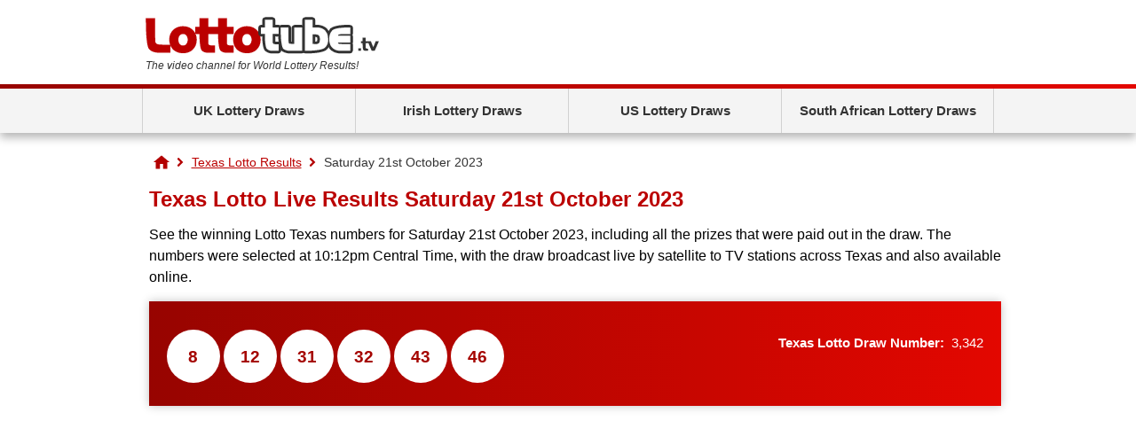

--- FILE ---
content_type: text/html; charset=utf-8
request_url: https://www.lottotube.tv/texas-lotto/results/saturday-21-october-2023
body_size: 3061
content:
<!DOCTYPE html>
<html lang="en">

<head>
	<meta http-equiv="Content-Type" content="text/html; charset=iso-8859-1">
	<title>Texas Lotto Live Results Saturday 21st October 2023</title>
	<meta name="description" content="View the winning Texas Lotto Results for Saturday 21st October 2023, including a full prize breakdown.">
	<meta name="keywords" content="Texas Lotto results, Texas Lotto numbers, Texas Lotto results live, Texas Lotto results Saturday 21 October 2023">
	<meta name="copyright" content="Copyright (c) 2026 - LottoTube.tv">

	<link href="/includes/style?v=h4abHRzdnUijwLogQHFczc98KWz6StY-sOVUgQ_JYqc1" rel="stylesheet"/>

	
	
	<link rel="shortcut icon" href="/favicon.ico" type="image/x-icon">

	<script async src="https://www.googletagmanager.com/gtag/js?id=G-F53GNKF46J"></script>
	<script>
		window.dataLayer=window.dataLayer||[];
		function gtag(){dataLayer.push(arguments);}
		gtag('js',new Date());
		gtag('config','G-F53GNKF46J');
	</script>
	
	<script async src="https://pagead2.googlesyndication.com/pagead/js/adsbygoogle.js?client=ca-pub-1780404145344281" crossorigin="anonymous"></script>

	<script>
 		function addLoadEvent(e){var t=window.onload;if(typeof window.onload!="function"){window.onload=e}else{window.onload=function(){if(t){t()}e()}}}
  	</script>
	
	
		<meta property="og:title" content="Texas Lotto Live Results Saturday 21st October 2023">
		<meta property="og:description" content="View the winning Texas Lotto Results for Saturday 21st October 2023, including a full prize breakdown.">
		<meta property="og:url" content="/texas-lotto/results/saturday-21-october-2023">
		<meta property="og:type" content="website">
		<meta property="og:site_name" content="LottoTube.tv">
		<meta property="og:image" content="http://www.lottotube.tv/images/ogimagelottotubetv.png">
	
	
</head>
<body>

	<header>

		<div class="inner">

			<div class="top">
				<div class="logoBox">
					<a href="/" id="logo"><img src="/images/template/logo.png" alt="Lottotube.tv"></a>
					<p id="strap"><em>The video channel for World Lottery Results!</em></p>
				</div>
				
			</div>

			<div class="centred" id="mainNav">
			
				

			</div>
			
		</div>

		

			<div class="navBox">
				<div class="inner">
					<nav id="nav">
						<ul>
							<li class="sub">
								<a href="javascript:void(0)">UK Lottery Draws</a>
								<ul class="subNav">
									<li><a href="/results/euromillions-results" title="EuroMillions Results">EuroMillions</a></li>
									<li><a href="/results/lotto-results" title="Lotto Results">Lotto</a></li>
									<li><a href="/results/thunderball-results" title="Thunderball Results">Thunderball</a></li>
									<li><a href="/results/set-for-life-results-live" title="Set For Life Results">Set For Life</a></li>
									<li><a href="/results/health-lottery-results" title="Health Lottery Results">Health Lottery</a></li>
									<li><a href="/results/all-or-nothing-results" title="All or Nothing Results">All or Nothing</a></li>
								</ul>
							</li>
							<li class="sub">
								<a href="javascript:void(0)">Irish Lottery Draws</a>
								<ul class="subNav">
									<li><a href="/results/irish-lottery-results" title="Irish Lotto Results">Irish Lotto</a></li>
									<li><a href="/results/daily-million-results-live" title="Daily Million Results">Daily Million</a></li>
									<li><a href="/results/telly-bingo-results-live" title="Telly Bingo Results">Telly Bingo</a></li>
								</ul>
							</li>
							<li class="sub">
								<a href="javascript:void(0)">US Lottery Draws</a>
								<ul class="subNav">
									<li><a href="/results/powerball-results" title="Powerball Results">Powerball</a></li>
									<li><a href="/results/mega-millions-results" title="Mega Millions Results">Mega Millions</a></li>
									<li><a href="/results/lotto-america-results" title="Lotto America Results">Lotto America</a></li>
									<li><a href="/results/michigan-lotto-47-results" title="Michigan Lotto 47 Results">Michigan Lotto 47</a></li>
									<li><a href="/results/texas-lotto-results" title="Texas Lotto Results">Texas Lotto</a></li>
									<li><a href="/results/oregon-megabucks-results" title="Oregon Megabucks Results">Oregon Megabucks</a></li>
									<li><a href="/results/minnesota-gopher-5-results" title="Minnesota Gopher 5 Results">Minnesota Gopher 5</a></li>
								</ul>
							</li>
							<li class="sub">
								<a href="javascript:void(0)">South African Lottery Draws</a>
								<ul class="subNav">
									<li><a href="/results/south-africa-lotto-results-live" title="South Africa Lotto Results">Lotto</a></li>
									<li><a href="/results/south-africa-powerball-results-live" title="South Africa Powerball Results">Powerball</a></li>
									<li><a href="/results/south-africa-daily-lotto-results-live" title="South Africa Daily Lotto Results">Daily Lotto</a></li>
								</ul>
							</li>
						</ul>
					</nav>
				</div>
			</div>

		

	</header>

	<div id="mainContainer">

	<ol id="breadcrumb" itemscope itemtype="http://schema.org/BreadcrumbList">
		<li itemprop="itemListElement" itemscope itemtype="http://schema.org/ListItem"><a href="/" title="LottoTube" itemprop="item"><span itemprop="name">Home</span></a><meta itemprop="position" content="1"></li>
		<li itemprop="itemListElement" itemscope itemtype="http://schema.org/ListItem"><a href="/results/texas-lotto-results" title="Texas Lotto Results" itemprop="item"><span itemprop="name">Texas Lotto Results</span></a><meta itemprop="position" content="2"></li>
		<li>Saturday 21st October 2023</li>  
	</ol>

	<div id="content" class="page">
		
		<h1>Texas Lotto Live Results Saturday 21st October 2023</h1>

		<p>See the winning Lotto Texas numbers for Saturday 21st October 2023, including all the prizes that were paid out in the draw. The numbers were selected at 10:12pm Central Time, with the draw broadcast live by satellite to TV stations across Texas and also available online.</p>

		<div class="box full">	
			<div class="results">
				<ul class="balls">
					
						<li style="margin-top:12px;" class="euromillions ball ball">8</li>
					
						<li style="margin-top:12px;" class="euromillions ball ball">12</li>
					
						<li style="margin-top:12px;" class="euromillions ball ball">31</li>
					
						<li style="margin-top:12px;" class="euromillions ball ball">32</li>
					
						<li style="margin-top:12px;" class="euromillions ball ball">43</li>
					
						<li style="margin-top:12px;" class="euromillions ball ball">46</li>
					
				</ul>

				<div class="drawInfo">
					<br><strong>Texas Lotto Draw Number:</strong>&nbsp;&nbsp;3,342	
				</div>
			</div>
		</div>

		
		
			<a id="prizeBreakdown"></a>
			<h2>Texas Lotto Prize Breakdown for Saturday 21st October 2023</h2>
				
			<table class="prizeBreakdown table mobFormat" cellpadding="3" cellspacing="0">
				<thead>
					<tr>
						<th style="text-align: left;">Category</th>
						<th style="text-align:right">Prize Per Winner</th>
						<th style="text-align:right">Winners</th>
						<th style="text-align:right">Prize Fund Amount</th>
					</tr>
				</thead>
				<tbody>
					
						<tr>
							<td style="text-align:left" class="nowrap noBefore colour"><strong>Match 6</strong></td>
							<td style="text-align: right;" data-title="Prize Per Winner">
								$14,500,000
							</td>
							<td style="text-align: right;" data-title="Winners">
								0
							</td>
							<td style="text-align: right;" data-title="Prize Fund Amount">
								
									<strong style="color: #F00;">Rollover</strong>
								$0
							</td>
						</tr>
					
						<tr>
							<td style="text-align:left" class="nowrap noBefore colour"><strong>Match 5 with Extra</strong></td>
							<td style="text-align: right;" data-title="Prize Per Winner">
								$11,985
							</td>
							<td style="text-align: right;" data-title="Winners">
								4
							</td>
							<td style="text-align: right;" data-title="Prize Fund Amount">
								$47,940
							</td>
						</tr>
					
						<tr>
							<td style="text-align:left" class="nowrap noBefore colour"><strong>Match 5</strong></td>
							<td style="text-align: right;" data-title="Prize Per Winner">
								$1,985
							</td>
							<td style="text-align: right;" data-title="Winners">
								13
							</td>
							<td style="text-align: right;" data-title="Prize Fund Amount">
								$25,805
							</td>
						</tr>
					
						<tr>
							<td style="text-align:left" class="nowrap noBefore colour"><strong>Match 4 with Extra</strong></td>
							<td style="text-align: right;" data-title="Prize Per Winner">
								$149
							</td>
							<td style="text-align: right;" data-title="Winners">
								290
							</td>
							<td style="text-align: right;" data-title="Prize Fund Amount">
								$43,210
							</td>
						</tr>
					
						<tr>
							<td style="text-align:left" class="nowrap noBefore colour"><strong>Match 4</strong></td>
							<td style="text-align: right;" data-title="Prize Per Winner">
								$49
							</td>
							<td style="text-align: right;" data-title="Winners">
								779
							</td>
							<td style="text-align: right;" data-title="Prize Fund Amount">
								$38,171
							</td>
						</tr>
					
						<tr>
							<td style="text-align:left" class="nowrap noBefore colour"><strong>Match 3 with Extra</strong></td>
							<td style="text-align: right;" data-title="Prize Per Winner">
								$13
							</td>
							<td style="text-align: right;" data-title="Winners">
								5,215
							</td>
							<td style="text-align: right;" data-title="Prize Fund Amount">
								$67,795
							</td>
						</tr>
					
						<tr>
							<td style="text-align:left" class="nowrap noBefore colour"><strong>Match 3</strong></td>
							<td style="text-align: right;" data-title="Prize Per Winner">
								$3
							</td>
							<td style="text-align: right;" data-title="Winners">
								15,120
							</td>
							<td style="text-align: right;" data-title="Prize Fund Amount">
								$45,360
							</td>
						</tr>
					
						<tr>
							<td style="text-align:left" class="nowrap noBefore colour"><strong>Match 2 with Extra</strong></td>
							<td style="text-align: right;" data-title="Prize Per Winner">
								$2
							</td>
							<td style="text-align: right;" data-title="Winners">
								44,793
							</td>
							<td style="text-align: right;" data-title="Prize Fund Amount">
								$89,586
							</td>
						</tr>
					
						<tr class="totals">
							<td style="text-align:left" class="nowrap noBefore colour"><strong>Totals</strong></td>
							<td style="text-align: right;" data-title="Prize Per Winner">
								-
							</td>
							<td style="text-align: right;" data-title="Winners">
								66,214
							</td>
							<td style="text-align: right;" data-title="Prize Fund Amount">
								$357,867
							</td>
						</tr>
					
				</tbody>
			</table>
			
		

	</div>

	</div>

	

	<footer>
	
		<div class="innerBox">
			<a href="/" id="footerLogo"><img src="/images/template/logo-alt.png" alt="LottoTube.tv"></a>
			
			<a href="/sitemap" title="LottoTube.tv Sitemap">Sitemap</a><br>
			<a href="/privacy-policy" title="LottoTube.tv Privacy Policy">Privacy policy</a><br>
			<p class="copyright">All Video &amp; Textual Content Copyright &copy; 2026 LottoTube.tv</p>
		</div>
		
	</footer>
	
	
	
</body>
</html>	

--- FILE ---
content_type: text/html; charset=utf-8
request_url: https://www.google.com/recaptcha/api2/aframe
body_size: 268
content:
<!DOCTYPE HTML><html><head><meta http-equiv="content-type" content="text/html; charset=UTF-8"></head><body><script nonce="_LtEWUspAsqIt2IFSACP3Q">/** Anti-fraud and anti-abuse applications only. See google.com/recaptcha */ try{var clients={'sodar':'https://pagead2.googlesyndication.com/pagead/sodar?'};window.addEventListener("message",function(a){try{if(a.source===window.parent){var b=JSON.parse(a.data);var c=clients[b['id']];if(c){var d=document.createElement('img');d.src=c+b['params']+'&rc='+(localStorage.getItem("rc::a")?sessionStorage.getItem("rc::b"):"");window.document.body.appendChild(d);sessionStorage.setItem("rc::e",parseInt(sessionStorage.getItem("rc::e")||0)+1);localStorage.setItem("rc::h",'1769545497066');}}}catch(b){}});window.parent.postMessage("_grecaptcha_ready", "*");}catch(b){}</script></body></html>

--- FILE ---
content_type: image/svg+xml
request_url: https://www.lottotube.tv/images/svg/right-chev.svg
body_size: 438
content:
<?xml version="1.0" encoding="utf-8"?>
<!-- Generator: Adobe Illustrator 16.0.0, SVG Export Plug-In . SVG Version: 6.00 Build 0)  -->
<!DOCTYPE svg PUBLIC "-//W3C//DTD SVG 1.1//EN" "http://www.w3.org/Graphics/SVG/1.1/DTD/svg11.dtd">
<svg version="1.1" id="Capa_1" xmlns="http://www.w3.org/2000/svg" xmlns:xlink="http://www.w3.org/1999/xlink" x="0px" y="0px"
	 width="40px" height="40px" viewBox="0 0 40 40" enable-background="new 0 0 40 40" xml:space="preserve">
<g>
	<path fill="#B30000" d="M31.656,17.688L14.914,0.977C14.297,0.328,13.531,0,12.609,0s-1.695,0.328-2.313,0.977l-1.953,1.93
		C7.711,3.539,7.391,4.313,7.391,5.219c0,0.891,0.32,1.672,0.953,2.336L20.82,20L8.344,32.477c-0.633,0.633-0.953,1.406-0.953,2.313
		c0,0.891,0.32,1.672,0.953,2.336l1.953,1.922C10.93,39.68,11.703,40,12.609,40s1.68-0.32,2.313-0.953l16.742-16.711
		c0.633-0.664,0.953-1.445,0.953-2.336C32.609,19.094,32.289,18.32,31.656,17.688z"/>
</g>
</svg>
